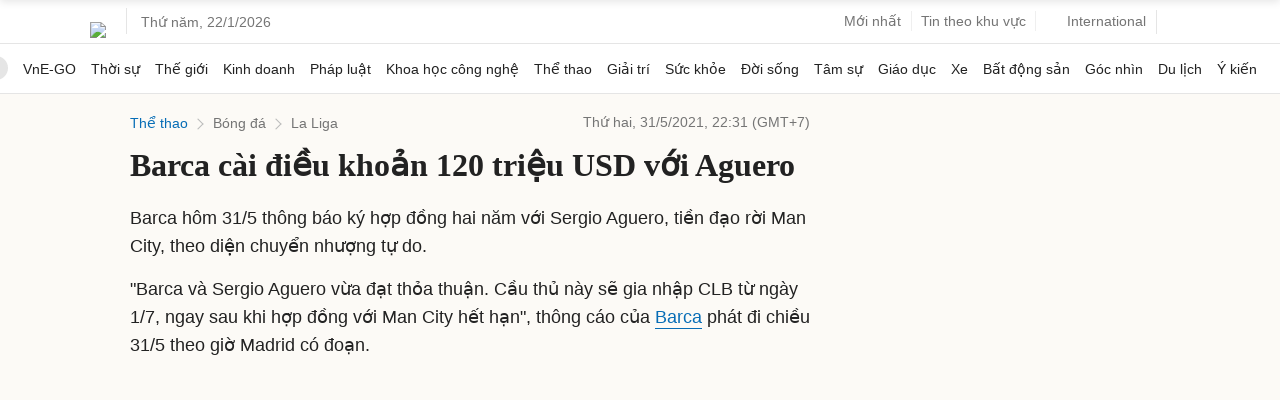

--- FILE ---
content_type: text/html; charset=utf-8
request_url: https://www.google.com/recaptcha/api2/aframe
body_size: 150
content:
<!DOCTYPE HTML><html><head><meta http-equiv="content-type" content="text/html; charset=UTF-8"></head><body><script nonce="pgQAuLzUeg_SWDaSAphZjA">/** Anti-fraud and anti-abuse applications only. See google.com/recaptcha */ try{var clients={'sodar':'https://pagead2.googlesyndication.com/pagead/sodar?'};window.addEventListener("message",function(a){try{if(a.source===window.parent){var b=JSON.parse(a.data);var c=clients[b['id']];if(c){var d=document.createElement('img');d.src=c+b['params']+'&rc='+(localStorage.getItem("rc::a")?sessionStorage.getItem("rc::b"):"");window.document.body.appendChild(d);sessionStorage.setItem("rc::e",parseInt(sessionStorage.getItem("rc::e")||0)+1);localStorage.setItem("rc::h",'1769058545858');}}}catch(b){}});window.parent.postMessage("_grecaptcha_ready", "*");}catch(b){}</script></body></html>

--- FILE ---
content_type: application/javascript; charset=utf-8
request_url: https://fundingchoicesmessages.google.com/f/AGSKWxWOKGRLkABrFPTxnLJT1FaldII_bjSUV1oLS6NqwxG97VSmp9lB_j-muxYDQKM_6U09yVX8niZr9PtuNqU8xsHlY0RqLg_fEOcs3HweziS3UBDose1Hp5HLASBRsaPN2yYHr-nWUM2-wPPB3st5qa3eJZz0S3lbLki-Tgyi4Rryx_5TYAJOO8dGC7LP/_/txtAd1./radioAdEmbedGPT./refreshsyncbannerad?/sample728x90ad./footer-ad.
body_size: -1290
content:
window['4127aded-a1d8-415e-904a-e43d614f2256'] = true;